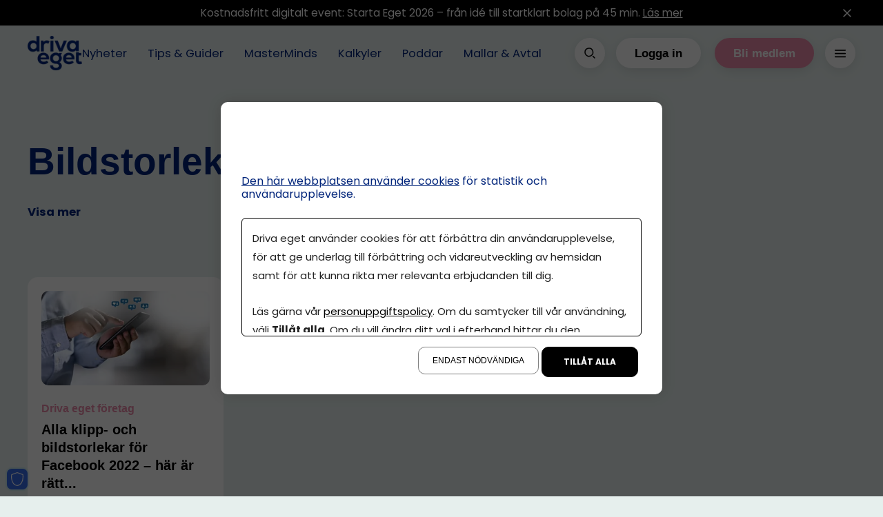

--- FILE ---
content_type: text/html; charset=utf-8
request_url: https://driva-eget.se/tagg/bildstorlekar-facebook/
body_size: 12926
content:
<!DOCTYPE html>
<html lang="sv">
<head>
    <meta charset="utf-8" />
    <meta name="viewport" content="width=device-width, initial-scale=1.0" />
    <meta http-equiv="X-UA-Compatible" content="IE=edge,chrome=1" />

    <link rel="preconnect" href="https://app.easyweb.se" crossorigin>

    <link rel="stylesheet" href="/css/root-variables.css?v=6jqiNYetwj135G6jtW-ge0PwG1smeOzdAlRo7eXcyTA" />
    <link rel="stylesheet" href="/css/css.min.css?v=WGOuD9jri3rOWGrZD2QRCBBiJDD2RGkLv2d4NsLws_E" />
    <link rel="shortcut icon" type="image/png" href="#FFFFFF" />
    <link rel="apple-touch-icon" type="image/png" href="#FFFFFF" />
    <link rel="icon" type="image/x-icon" href="https://driva-eget.se/upl/images/1047503/drivaeget.webp?t=787936200">

    

    
    

    <link rel="preconnect" href="https://fonts.googleapis.com">
    <link rel="preconnect" href="https://fonts.gstatic.com" crossorigin>
    <link rel="preload" href="https://fonts.googleapis.com/css2?family=Poppins:ital,wght@0,400;0,700;0,900;1,400;1,700;1,900&display=swap" as="style" />
    <link href="https://fonts.googleapis.com/css2?family=Poppins:ital,wght@0,400;0,700;0,900;1,400;1,700;1,900&display=swap" rel="stylesheet">

        <link rel="preconnect" href="https://assets.sesamy.dev" crossorigin>
            <script type="module" src="https://assets.sesamy.com/scripts/web-components/sesamy-bundle.min.js" defer></script>
    
        <meta property="sesamy:client-id" content="driva-eget" />


    

    <style type="text/css">

                @font-face {
                    src: url( https://comember.easyweb.site/upl/files/197932.ttf) format('truetype');
                    font-family: Poppins;
                    font-style: normal;
                    font-weight: 900;
                    font-display: swap;
                }
            
                @font-face {
                    src: url( https://comember.easyweb.site/upl/files/197933.ttf) format('truetype');
                    font-family: Poppins;
                    font-style: italic;
                    font-weight: 900;
                    font-display: swap;
                }
            
                @font-face {
                    src: url( https://comember.easyweb.site/upl/files/197934.ttf) format('truetype');
                    font-family: Poppins;
                    font-style: normal;
                    font-weight: 500;
                    font-display: swap;
                }
            
                @font-face {
                    src: url( https://comember.easyweb.site/upl/files/197935.ttf) format('truetype');
                    font-family: Poppins;
                    font-style: italic;
                    font-weight: 700;
                    font-display: swap;
                }
            
                @font-face {
                    src: url( https://comember.easyweb.site/upl/files/197936.ttf) format('truetype');
                    font-family: Poppins;
                    font-style: italic;
                    font-weight: 400;
                    font-display: swap;
                }
            
                @font-face {
                    src: url( https://comember.easyweb.site/upl/files/197941.ttf) format('truetype');
                    font-family: Poppins;
                    font-style: normal;
                    font-weight: 400;
                    font-display: swap;
                }
            
                @font-face {
                    src: url( https://comember.easyweb.site/upl/files/198740.ttf) format('truetype');
                    font-family: Castledown Heavy;
                    font-style: normal;
                    font-weight: 900;
                    font-display: swap;
                }
            
                @font-face {
                    src: url( ) format('truetype');
                    font-family: ;
                    font-style: ;
                    font-weight: ;
                    font-display: ;
                }
            
        :root {
            --focus-ring-color: #EA8CAB;
            --background-color: #ffffff;

            /* BRAND-COLORS */
            --color-neutral-100: #F7F7FC;
            --color-neutral-200: #9a9a9a;
            --color-neutral-300: #636363;
            --color-black: #000000;
            --color-white: #ffffff;

            /* COLOR-SURFACES */
            --color-surface-default: ;
            --color-surface-primary: #E6EFED;
            --color-surface-secondary: #00247A;
            --color-surface-accent: #376BE7;
            --color-surface-adhighlight: #FFFBD6;
            --color-surface-light: #F7F7FC;

            /* COLOR-TEXT */
            --color-text-surface-default: ;
            --color-text-surface-primary: #00247A;
            --color-text-surface-secondary: #ffffff;
            --color-text-surface-accent: #ffffff;
            --color-text-surface-adhighlight: #ffffff;

            /* ELEMENTS */
            --btn-primary-bg: #EA8CAB;
            --btn-primary-text: #ffffff;
            --btn-primary-bg-hover: #D57F9C;
            --btn-primary-text-hover: #ffffff;
            --btn-primary-bg-active: #814D5E;
            --btn-primary-text-active: #ffffff;
            --btn-secondary-bg: #FFFFFF;
            --btn-secondary-text: #000000;
            --btn-secondary-bg-hover: #EA8CAB;
            --btn-secondary-text-hover: #FDF4F7;
            --btn-secondary-bg-active: #814D5E;
            --btn-secondary-text-active: #FDF4F7;
            --btn-outline-border: #376BE7;
            --btn-outline-text: #376BE7;
            --btn-outline-bg-hover: #376BE7;
            --btn-outline-text-hover: #FFFFFF;
            --btn-outline-bg-active: #376BE7;
            --btn-outline-text-active: #FFFFFF;
            --icon-bg: #376BE7;
            --icon: #FFFFFF;
            --color-text-accent: #EA8CAB;

            /* HEADER */
            --header-bg: #E6EFED;
            --header-text: #00247A;

            /* AD */
            --ad-section-bg: #E6EFED;
            --ad-section-text: #ffffff;
            --ad-card-bg: #FFFDEC;

            /* TYPOGRAPHY */
            --font-header: Castledown Heavy, sans serif;
            --font-main: Poppins, sans-serif;
            --font-ingress: Poppins, sans-serif;
            --font-btn: Castledown Heavy, sans serif;
            --font-menu: Poppins, sans-serif;
            --font-footer: Poppins, sans-serif;

            /* OTHER */
            /* IF TEMA HAS BORDERRADIUS */
            --border-radius-full: 100px;
            --border-radius-lg: 25px;
            --border-radius-md: 15px;
            --border-radius-sm: 10px;
        }

        sesamy-paywall-wizard {
            display: block;
            padding: 40px;
            background-color: #E6EFED;
            border-radius: 10px;
            --font-family: Poppins;
            --image-height: 59px;
            --primary-color: #00247A;
            --button-color: #ffffff;
            --form-subtitle-color: #00247A;
            --form-subtitle-font-weight: 600;
            --privacy-text-color: #00247A;
            --headline-color: #00247A;
            --perks-color: #00247A;
            --tag-background: ;
            --tag-font-family: ;
            --tag-color: ;
        }

        sesamy-paywall-wizard form .custom-radio {
            border: 1px solid black;
        }

        sesamy-paywall-wizard div {
            color: red;
        }

        sesamy-button {
            --background: #EA8CAB;
            --background-hover: #EA8CAB;
            --color: #f3f3f3;
            --font-family: Poppins, sans-serif;
            --font-size: 14px;
            --font-weight: 400;
            --width: "auto";
            --max-width: 100%;
            --height: "auto";
            --border: 0;
            --border-radius: 50px;
            --padding: 14px 30px;
            --opacity-hover: 1;
        }

        sesamy-button-container {
            --background: #ffffff;
            --color: #000000;
            --font-family: Poppins, sans-serif;
            --font-size: 16px;
            --font-weight: 600;
            --border: 1px solid #e3e3e3;
            --border-radius: 0;
            --padding: 24px;
            --width: 100%;
            --max-width: 100%;
        }
    </style>

        <style>
            sesamy-paywall-wizard {
                display: block;
                padding: 40px;
                background-color: #E6EFED;
                border-radius: 10px;
                --font-family: Poppins;
                --image-height: 59px;
                --primary-color: #00247A;
                --button-color: #ffffff;
                --form-subtitle-color: #00247A;
                --form-subtitle-font-weight: 600;
                --privacy-text-color: #00247A;
                --headline-color: #00247A;
                --perks-color: #00247A;
                --tag-background: ;
                --tag-font-family: ;
                --tag-color: ;
            }

            sesamy-paywall-wizard form .custom-radio {
                border: 1px solid black;
            }

            sesamy-paywall-wizard div {
                color: red;
            }

            sesamy-button {
                --background: #EA8CAB;
                --background-hover: #EA8CAB;
                --color: #f3f3f3;
                --font-family: Poppins, sans-serif;
                --font-size: 14px;
                --font-weight: 400;
                --width: "auto";
                --max-width: 100%;
                --height: "auto";
                --border: 0;
                --border-radius: 50px;
                --padding: 14px 30px;
                --opacity-hover: 1;
            }

            sesamy-button-container {
                --background: #ffffff;
                --color: #000000;
                --font-family: Poppins, sans-serif;
                --font-size: 16px;
                --font-weight: 600;
                --border: 1px solid #e3e3e3;
                --border-radius: 0;
                --padding: 24px;
                --width: 100%;
                --max-width: 100%;
            }
        </style>
<title>Bildstorlekar Facebook</title><script id="ew-cookiebar-manage-script" src="https://app.easyweb.se/js/client/cookiebar.full.management.js"></script><!-- Google Tag Manager -->
<script>(function(w,d,s,l,i){w[l]=w[l]||[];w[l].push({'gtm.start':
new Date().getTime(),event:'gtm.js'});var f=d.getElementsByTagName(s)[0],
j=d.createElement(s),dl=l!='dataLayer'?'&l='+l:'';j.async=true;j.src=
'https://www.googletagmanager.com/gtm.js?id='+i+dl;f.parentNode.insertBefore(j,f);
})(window,document,'script','dataLayer','GTM-56NCB7JW');</script>
<!-- End Google Tag Manager --><meta name="facebook-domain-verification" content="hv4gfggnuut268j2x4drpdoogfbhbp" /><script async='async' src='https://functions.adnami.io/api/macro/adsm.macro.driva-eget.se.js'></script><link href="/css/client.4803.css?v=251215110337" rel="stylesheet" id="custom-css" /><meta name="robots" content="max-image-preview:large" /><meta name="description" content="Välj tagg att filtrera på nedan!" /><meta property="og:title" content="Bildstorlekar Facebook" />
<meta property="og:description" content="Välj tagg att filtrera på nedan!" />
<meta property="og:site_name" content="Driva Eget" />
</head>

<body provider="sesamy" class="type-webpages type-webmodule view-tagpage"><script>window.cookieManagement.addMarketing('<div id="TOscript"><\/div>\n\n<script>\n(function () {\n\nif (window.location.pathname.startsWith("\/co-member\/")) {\n    console.log("Adscript skipped on \/co-member\/* page");\n    return;\n  }\n\n  \/\/ --------- Inställningar ---------\n  var DESKTOP_MID = "2208071";\n  var MOBILE_MID = "2208070";\n  var CONTAINER_ID = "TOscript";\n\n  \/\/ Frekvenscap: 1 visning per timme\n  var CAP_COOKIE_NAME = "adf_freq_cap";\n  var MAX_PER_HOUR = 1;\n  var HOUR_MS = 60 * 60 * 1000;\n\n  function getCookie(name) {\n    var nameEQ = name + "=";\n    var ca = document.cookie.split(";");\n    for (var i = 0; i < ca.length; i++) {\n      var c = ca[i].trim();\n      if (c.indexOf(nameEQ) === 0)\n        return decodeURIComponent(c.substring(nameEQ.length));\n    }\n    return null;\n  }\n\n  function setCookie(name, value, minutes) {\n    var d = new Date();\n    d.setTime(d.getTime() + minutes * 60 * 1000);\n    document.cookie =\n      name + "=" + encodeURIComponent(value) +\n      ";expires=" + d.toUTCString() + ";path=\/";\n  }\n\n  function canShowAd() {\n    var now = Date.now();\n    var raw = getCookie(CAP_COOKIE_NAME);\n    var timestamps = [];\n\n    if (raw) {\n      raw.split(",").forEach(function (t) {\n        var n = parseInt(t, 10);\n        if (!isNaN(n) && now - n < HOUR_MS) timestamps.push(n);\n      });\n    }\n\n    if (timestamps.length >= MAX_PER_HOUR) return false;\n\n    timestamps.push(now);\n    setCookie(CAP_COOKIE_NAME, timestamps.join(","), 60);\n    return true;\n  }\n\n  if (!canShowAd()) return;\n\n  \/\/ Device detection\n  function isMobileDevice() {\n    var ua = navigator.userAgent || navigator.vendor || window.opera;\n    var mobileUA = \/Android|iPhone|iPad|iPod|IEMobile|Opera Mini\/i.test(ua);\n    var smallViewport = window.matchMedia("(max-width: 767px)").matches;\n    return mobileUA || smallViewport;\n  }\n\n  var mid = isMobileDevice() ? MOBILE_MID : DESKTOP_MID;\n\n  var container = document.getElementById(CONTAINER_ID);\n  if (!container) return;\n\n  \/\/ -------- Label + Close button --------\n  function createAdLabel() {\n    var label = document.createElement("div");\n    label.style.cssText =\n      "position:fixed;top:0;left:0;width:100%;" +\n      "background:rgba(0,0,0,0.7);color:#fff;" +\n      "font-size:12px;font-family:Arial,sans-serif;" +\n      "padding:4px 8px;box-sizing:border-box;" +\n      "text-transform:uppercase;display:none;" +\n      "z-index:9999;display:flex;justify-content:space-between;align-items:center;";\n\n    var span = document.createElement("span");\n    span.textContent = "Annons";\n    label.appendChild(span);\n\n    var closeBtn = document.createElement("button");\n    closeBtn.textContent = "×";\n    closeBtn.style.cssText =\n      "background:none;border:none;color:#fff;" +\n      "font-size:16px;cursor:pointer;padding:0 4px;";\n    label.appendChild(closeBtn);\n\n    closeBtn.addEventListener("click", function () {\n      \/\/ Stäng vår Adform-slot\n      container.style.display = "none";\n      label.style.display = "none";\n\n      \/\/ -------- STÄNG ADNAMI HÄR --------\n      \/\/ Den klass du gav: "adnm-html-topscroll-frame-wrapper adnm-generic-1"\n      var adnami = document.querySelectorAll(\n        ".adnm-html-topscroll-frame-wrapper.adnm-generic-1"\n      );\n      adnami.forEach(function (el) {\n        el.style.display = "none";\n      });\n\n      observer.disconnect();\n    });\n\n    document.body.appendChild(label);\n    return label;\n  }\n\n  var label = createAdLabel();\n\n  \/\/ -------- Intersection observer --------\n  var observer = new IntersectionObserver(\n    function (entries) {\n      entries.forEach(function (entry) {\n        label.style.display = entry.isIntersecting ? "flex" : "none";\n      });\n    },\n    { threshold: 0.01 }\n  );\n\n  observer.observe(container);\n\n  \/\/ -------- Adform scripts --------\n  var adfScript = document.createElement("script");\n  adfScript.setAttribute("data-adfscript", "adx.adform.net\/adx\/?mid=" + mid);\n\n  var adxScript = document.createElement("script");\n  adxScript.src = "\/\/s1.adform.net\/banners\/scripts\/adx.js";\n  adxScript.async = true;\n  adxScript.defer = true;\n\n  container.appendChild(adfScript);\n  container.appendChild(adxScript);\n\n  \/\/ Kontrollera iframe\n  setTimeout(function () {\n    var hasIframe = container.querySelector("iframe");\n    if (hasIframe) label.style.display = "flex";\n    else {\n      label.remove();\n      observer.disconnect();\n    }\n  }, 1500);\n\n})();\n<\/script>');</script><script>window.cookieManagement.addMarketing('<!-- Triggerbee -->\n<script type="text\/javascript">\nvar mtr_custom = mtr_custom || {};\nvar mtr_site_id = 101473;\n(function () {\n     var s = document.createElement("script"); s.async = true; s.src = "\/\/t.myvisitors.se\/js?site_id=" + mtr_site_id;\n     (document.getElementsByTagName("head")[0] || document.getElementsByTagName("body")[0]).appendChild(s);\n     var sc = document.createElement("script"); sc.async = true; sc.src = "\/\/t.myvisitors.se\/js\/" + mtr_site_id + (window.location.href.indexOf("tb-nocache") > -1 ? "?v=" + Math.floor(Math.random()*999) : "");\n     (document.getElementsByTagName("head")[0] || document.getElementsByTagName("body")[0]).appendChild(sc);\n})();<\/script>\n<!-- End Triggerbee -->\n<!-- Meta Pixel Code -->\n<script>\n!function(f,b,e,v,n,t,s)\n{if(f.fbq)return;n=f.fbq=function(){n.callMethod?\nn.callMethod.apply(n,arguments):n.queue.push(arguments)};\nif(!f._fbq)f._fbq=n;n.push=n;n.loaded=!0;n.version="2.0";\nn.queue=[];t=b.createElement(e);t.async=!0;\nt.src=v;s=b.getElementsByTagName(e)[0];\ns.parentNode.insertBefore(t,s)}(window, document,"script",\n"https:\/\/connect.facebook.net\/en_US\/fbevents.js");\nfbq("init", "1478174719153655");\nfbq("track", "PageView");\n<\/script>\n<noscript><img height="1" width="1" style="display:none"\nsrc="https:\/\/www.facebook.com\/tr?id=1478174719153655&ev=PageView&noscript=1"\n\/><\/noscript>\n<!-- End Meta Pixel Code -->');</script><script>window.cookieManagement.addStatistics('<!-- Google tag (gtag.js) -->\n<script async src="https:\/\/www.googletagmanager.com\/gtag\/js?id=G-N87LRV4W31"><\/script>\n<script>\n  window.dataLayer = window.dataLayer || [];\n  function gtag(){dataLayer.push(arguments);}\n  gtag("js", new Date());\n\n  gtag("config", "G-N87LRV4W31");\n<\/script>');</script><!-- Google Tag Manager (noscript) -->
<noscript><iframe src="https://www.googletagmanager.com/ns.html?id=GTM-56NCB7JW"
height="0" width="0" style="display:none;visibility:hidden"></iframe></noscript>
<!-- End Google Tag Manager (noscript) -->
    

    <link href="/css/client.4803.css?v=251215110337" rel="stylesheet" id="custom-css" />

<header class="cm-header">
    <a class="btn btn-primary btn-sm btn-onlyfocusable" href="#page">
        <span>Till huvudinnehållet</span>
        <svg viewBox="0 0 24 24" fill="none" xmlns="http://www.w3.org/2000/svg">
            <path d="M7 10L12 15L17 10" stroke="currentColor" stroke-width="1.5" stroke-linecap="round" stroke-linejoin="round" />
        </svg>
    </a>
        

    
    
<user-container unauthenticated-show style="">
    <div class="top-message cm-top-message" top-message="370961">
        <div class="content-standard content">
            <div class="ew-html size-sm"><p>Kostnadsfritt digitalt event: Starta Eget 2026 – från idé till startklart bolag på 45 min. <a href="https://driva-eget.se/artiklar/digitalt-event-starta-eget-2026" target="">Läs mer</a></p></div>
            <button top-message-close aria-label="St&#xE4;ng meddelandet">
                <svg viewBox="0 0 24 25" fill="none" xmlns="http://www.w3.org/2000/svg">
                    <path d="M17.5303 17.4296C17.8232 17.7225 17.8232 18.1974 17.5303 18.4903C17.2374 18.7832 16.7626 18.7832 16.4697 18.4903L17.5303 17.4296ZM11.4697 13.4903C11.1768 13.1974 11.1768 12.7225 11.4697 12.4296C11.7626 12.1367 12.2374 12.1367 12.5303 12.4296L11.4697 13.4903ZM12.5303 12.4296C12.8232 12.7225 12.8232 13.1974 12.5303 13.4903C12.2374 13.7832 11.7626 13.7832 11.4697 13.4903L12.5303 12.4296ZM6.46967 8.49029C6.17678 8.1974 6.17678 7.72252 6.46967 7.42963C6.76256 7.13674 7.23744 7.13674 7.53033 7.42963L6.46967 8.49029ZM11.4697 12.4296C11.7626 12.1367 12.2374 12.1367 12.5303 12.4296C12.8232 12.7225 12.8232 13.1974 12.5303 13.4903L11.4697 12.4296ZM7.53033 18.4903C7.23744 18.7832 6.76256 18.7832 6.46967 18.4903C6.17678 18.1974 6.17678 17.7225 6.46967 17.4296L7.53033 18.4903ZM12.5303 13.4903C12.2374 13.7832 11.7626 13.7832 11.4697 13.4903C11.1768 13.1974 11.1768 12.7225 11.4697 12.4296L12.5303 13.4903ZM16.4697 7.42963C16.7626 7.13674 17.2374 7.13674 17.5303 7.42963C17.8232 7.72252 17.8232 8.1974 17.5303 8.49029L16.4697 7.42963ZM16.4697 18.4903L11.4697 13.4903L12.5303 12.4296L17.5303 17.4296L16.4697 18.4903ZM11.4697 13.4903L6.46967 8.49029L7.53033 7.42963L12.5303 12.4296L11.4697 13.4903ZM12.5303 13.4903L7.53033 18.4903L6.46967 17.4296L11.4697 12.4296L12.5303 13.4903ZM11.4697 12.4296L16.4697 7.42963L17.5303 8.49029L12.5303 13.4903L11.4697 12.4296Z" fill="currentColor" />
                </svg>
            </button>
        </div>
    </div>
    </user-container>

    
<user-container authenticated-show style="display: none;">
    <div class="top-message cm-top-message" top-message="370961">
        <div class="content-standard content">
            <div class="ew-html size-sm"><p>Anpassa dina flöden och vad som visas först. <a href="https://driva-eget.se/mina-sidor/mitt-flode" target="">Läs mer</a></p></div>
            <button top-message-close aria-label="St&#xE4;ng meddelandet">
                <svg viewBox="0 0 24 25" fill="none" xmlns="http://www.w3.org/2000/svg">
                    <path d="M17.5303 17.4296C17.8232 17.7225 17.8232 18.1974 17.5303 18.4903C17.2374 18.7832 16.7626 18.7832 16.4697 18.4903L17.5303 17.4296ZM11.4697 13.4903C11.1768 13.1974 11.1768 12.7225 11.4697 12.4296C11.7626 12.1367 12.2374 12.1367 12.5303 12.4296L11.4697 13.4903ZM12.5303 12.4296C12.8232 12.7225 12.8232 13.1974 12.5303 13.4903C12.2374 13.7832 11.7626 13.7832 11.4697 13.4903L12.5303 12.4296ZM6.46967 8.49029C6.17678 8.1974 6.17678 7.72252 6.46967 7.42963C6.76256 7.13674 7.23744 7.13674 7.53033 7.42963L6.46967 8.49029ZM11.4697 12.4296C11.7626 12.1367 12.2374 12.1367 12.5303 12.4296C12.8232 12.7225 12.8232 13.1974 12.5303 13.4903L11.4697 12.4296ZM7.53033 18.4903C7.23744 18.7832 6.76256 18.7832 6.46967 18.4903C6.17678 18.1974 6.17678 17.7225 6.46967 17.4296L7.53033 18.4903ZM12.5303 13.4903C12.2374 13.7832 11.7626 13.7832 11.4697 13.4903C11.1768 13.1974 11.1768 12.7225 11.4697 12.4296L12.5303 13.4903ZM16.4697 7.42963C16.7626 7.13674 17.2374 7.13674 17.5303 7.42963C17.8232 7.72252 17.8232 8.1974 17.5303 8.49029L16.4697 7.42963ZM16.4697 18.4903L11.4697 13.4903L12.5303 12.4296L17.5303 17.4296L16.4697 18.4903ZM11.4697 13.4903L6.46967 8.49029L7.53033 7.42963L12.5303 12.4296L11.4697 13.4903ZM12.5303 13.4903L7.53033 18.4903L6.46967 17.4296L11.4697 12.4296L12.5303 13.4903ZM11.4697 12.4296L16.4697 7.42963L17.5303 8.49029L12.5303 13.4903L11.4697 12.4296Z" fill="currentColor" />
                </svg>
            </button>
        </div>
    </div>
    </user-container>

    <div class="content-standard">
        <div class="gap-7 gap-sm-5" style="flex: 1 1 0;">
            <a class="logo" href="/" aria-label="Hem">
    <img src="https://driva-eget.se/upl/images/1044088/image-241206123225_165_60_1_thumb.webp?t=786803520" alt="image-241206123225" srcset="https://driva-eget.se/upl/images/1044088/image-241206123225_680_0_1_thumb.webp?t=786803520 680w, https://driva-eget.se/upl/images/1044088/image-241206123225_165_60_1_thumb.webp?t=786803520 1024w" sizes="(max-width: 680px) 680px, 100vw" />
</a>
            <div class="menu-wrap">
                
    <nav class="main cm-header-menu" main-nav>
        <ul class="mainmenu">
           

                <li>
                    <a href="/artiklar">Nyheter</a>
                </li>
            

                <li>
                    <a href="/kategori/tips-guider">Tips & Guider</a>
                </li>
            

                <li>
                    <a href="/kategori/masterminds">MasterMinds</a>
                </li>
            

                <li>
                    <a href="/kalkyler">Kalkyler</a>
                </li>
            

                <li>
                    <a href="/kategori/poddar">Poddar</a>
                </li>
            

                <li>
                    <a href="/kategori/mallar-avtal">Mallar & Avtal</a>
                </li>
            
        </ul>
    </nav>

            </div>
        </div>

        <div class="display-flex">
            <button class="btn btn-secondary btn-icon m-r-4 m-sm-r-3 box-shadow-primary" global-search-open aria-label="&#xD6;ppna s&#xF6;k">
                <svg viewBox="0 0 24 24" fill="none" xmlns="http://www.w3.org/2000/svg">
                    <path fill-rule="evenodd" clip-rule="evenodd" d="M5 10.7655C5.00003 8.01511 6.94296 5.64777 9.64053 5.1113C12.3381 4.57483 15.039 6.01866 16.0913 8.55977C17.1437 11.1009 16.2544 14.0315 13.9674 15.5593C11.6804 17.0871 8.63257 16.7866 6.688 14.8415C5.60716 13.7604 4.99998 12.2942 5 10.7655Z" stroke="currentColor" stroke-width="1.5" stroke-linecap="round" stroke-linejoin="round" />
                    <path d="M16.5291 16.5295L19.0001 19.0005" stroke="currentColor" stroke-width="1.5" stroke-linecap="round" stroke-linejoin="round" />
                </svg>
            </button>

            <user-container unauthenticated-show>
                <button class="btn btn-secondary m-r-4 m-sm-r-3 hide-lgphone box-shadow-primary" login-btn>Logga in</button>

                <a class="btn btn-primary m-r-4 m-sm-r-3 hide-lgphone box-shadow-primary" href="/prenumerationer">Bli medlem</a>
            </user-container>
            
            <button class="btn btn-icon btn-secondary hamburger box-shadow-primary" id="hamburger-menu-toggle" aria-label="&#xD6;ppna hamburgarmeny">
                <div hamburger-picture></div>
                <svg width="24" height="24" viewBox="0 0 24 24" fill="none" xmlns="http://www.w3.org/2000/svg">
                    <path d="M6 11.75C5.58579 11.75 5.25 12.0858 5.25 12.5C5.25 12.9142 5.58579 13.25 6 13.25V11.75ZM18 13.25C18.4142 13.25 18.75 12.9142 18.75 12.5C18.75 12.0858 18.4142 11.75 18 11.75V13.25ZM6 15.75C5.58579 15.75 5.25 16.0858 5.25 16.5C5.25 16.9142 5.58579 17.25 6 17.25V15.75ZM18 17.25C18.4142 17.25 18.75 16.9142 18.75 16.5C18.75 16.0858 18.4142 15.75 18 15.75V17.25ZM6 7.75C5.58579 7.75 5.25 8.08579 5.25 8.5C5.25 8.91421 5.58579 9.25 6 9.25V7.75ZM18 9.25C18.4142 9.25 18.75 8.91421 18.75 8.5C18.75 8.08579 18.4142 7.75 18 7.75V9.25ZM6 13.25H18V11.75H6V13.25ZM6 17.25H18V15.75H6V17.25ZM6 9.25H18V7.75H6V9.25Z" fill="currentColor" />
                </svg>
            </button>

            <div style="display: none;" id="hamburger-menu-content">
                <nav class="top m-b-7" aria-label="Anv&#xE4;ndarmeny">
                    <user-container authenticated-show>
                        <a class="btn btn-icon btn-secondary box-shadow-primary" href="/mina-sidor" aria-label="Till profilinst&#xE4;llningar">
                            <svg viewBox="0 0 24 25" fill="none" xmlns="http://www.w3.org/2000/svg">
                                <path fill-rule="evenodd" clip-rule="evenodd" d="M13.998 12.9728C13.9983 12.0186 13.3244 11.1972 12.3886 11.0109C11.4528 10.8245 10.5157 11.3252 10.1504 12.2067C9.78513 13.0881 10.0934 14.1049 10.8866 14.6351C11.6799 15.1654 12.7373 15.0614 13.412 14.3868C13.7871 14.0118 13.9979 13.5032 13.998 12.9728Z" stroke="currentColor" stroke-width="1.5" stroke-linecap="round" stroke-linejoin="round"/>
                                <path fill-rule="evenodd" clip-rule="evenodd" d="M13.428 6.42777C13.4418 5.90805 13.1723 5.42181 12.7244 5.1579C12.2764 4.89398 11.7206 4.89398 11.2726 5.1579C10.8247 5.42181 10.5553 5.90805 10.569 6.42777V7.14477C9.48387 7.41062 8.49465 7.9745 7.713 8.77277L7.144 8.43877C6.81519 8.24628 6.42268 8.19442 6.05516 8.29491C5.68764 8.3954 5.37613 8.63976 5.191 8.97277C4.7961 9.66714 5.02842 10.5498 5.714 10.9598L6.244 11.2708C5.91833 12.3807 5.91833 13.5608 6.244 14.6708L5.714 14.9818C5.02606 15.3919 4.79343 16.2775 5.191 16.9728C5.37647 17.3054 5.68814 17.5494 6.05563 17.6495C6.42312 17.7496 6.81544 17.6974 7.144 17.5048L7.713 17.1708C8.49467 17.9699 9.48429 18.5345 10.57 18.8008V19.5178C10.5563 20.0375 10.8257 20.5237 11.2736 20.7877C11.7216 21.0516 12.2774 21.0516 12.7254 20.7877C13.1733 20.5237 13.4428 20.0375 13.429 19.5178V18.8008C14.5141 18.5349 15.5034 17.971 16.285 17.1728L16.854 17.5068C17.1827 17.6989 17.575 17.7506 17.9423 17.6501C18.3095 17.5497 18.6209 17.3055 18.806 16.9728C19.2009 16.2784 18.9686 15.3957 18.283 14.9858L17.753 14.6748C18.0787 13.5648 18.0787 12.3847 17.753 11.2748L18.283 10.9638C18.9709 10.5536 19.2036 9.66804 18.806 8.97277C18.6205 8.6401 18.3089 8.39617 17.9414 8.29607C17.5739 8.19596 17.1816 8.24812 16.853 8.44077L16.284 8.77477C15.5027 7.97541 14.5135 7.41047 13.428 7.14377V6.42777Z" stroke="currentColor" stroke-width="1.5" stroke-linecap="round" stroke-linejoin="round"/>
                            </svg>
                        </a>
                    </user-container>

                    <button class="btn btn-icon btn-secondary box-shadow-primary" id="hamburger-menu-close" aria-label="St&#xE4;ng hamburgarmeny">
                        <svg viewBox="0 0 24 25" fill="none" xmlns="http://www.w3.org/2000/svg">
                            <path d="M17.5303 17.4296C17.8232 17.7225 17.8232 18.1974 17.5303 18.4903C17.2374 18.7832 16.7626 18.7832 16.4697 18.4903L17.5303 17.4296ZM11.4697 13.4903C11.1768 13.1974 11.1768 12.7225 11.4697 12.4296C11.7626 12.1367 12.2374 12.1367 12.5303 12.4296L11.4697 13.4903ZM12.5303 12.4296C12.8232 12.7225 12.8232 13.1974 12.5303 13.4903C12.2374 13.7832 11.7626 13.7832 11.4697 13.4903L12.5303 12.4296ZM6.46967 8.49029C6.17678 8.1974 6.17678 7.72252 6.46967 7.42963C6.76256 7.13674 7.23744 7.13674 7.53033 7.42963L6.46967 8.49029ZM11.4697 12.4296C11.7626 12.1367 12.2374 12.1367 12.5303 12.4296C12.8232 12.7225 12.8232 13.1974 12.5303 13.4903L11.4697 12.4296ZM7.53033 18.4903C7.23744 18.7832 6.76256 18.7832 6.46967 18.4903C6.17678 18.1974 6.17678 17.7225 6.46967 17.4296L7.53033 18.4903ZM12.5303 13.4903C12.2374 13.7832 11.7626 13.7832 11.4697 13.4903C11.1768 13.1974 11.1768 12.7225 11.4697 12.4296L12.5303 13.4903ZM16.4697 7.42963C16.7626 7.13674 17.2374 7.13674 17.5303 7.42963C17.8232 7.72252 17.8232 8.1974 17.5303 8.49029L16.4697 7.42963ZM16.4697 18.4903L11.4697 13.4903L12.5303 12.4296L17.5303 17.4296L16.4697 18.4903ZM11.4697 13.4903L6.46967 8.49029L7.53033 7.42963L12.5303 12.4296L11.4697 13.4903ZM12.5303 13.4903L7.53033 18.4903L6.46967 17.4296L11.4697 12.4296L12.5303 13.4903ZM11.4697 12.4296L16.4697 7.42963L17.5303 8.49029L12.5303 13.4903L11.4697 12.4296Z" fill="currentColor" />
                        </svg>
                    </button>
                </nav>

                <div class="display-flex direction-column align-items-center" hamburger-content-picture>
                </div>

                <div class="inner-content">
                    <div class="m-b-7">
                        <h3 class="size-md m-z m-b-4">Meny</h3>

                        
    <nav class="cm-header-hamburger-menu" aria-label="Hamburgarmeny">
        <ul class="menu">
            

                <li class="">
                    <a href="/artiklar">Nyheter</a>

                    

                    
                </li>
            

                <li class="dropdown">
                    <a href="/kategori/tips-guider">Tips & Guider</a>

                    <button class="dropdown-toggle">
                        <svg viewBox="0 0 24 24" fill="none" xmlns="http://www.w3.org/2000/svg">
                            <path d="M7 10L12 15L17 10" stroke="currentColor" stroke-width="1.5" stroke-linecap="round" stroke-linejoin="round" />
                        </svg>
                    </button>

                    <ul class="submenu">
                        
                            <li>
                                <a href="/kategori/finansiering">Finansiering & Riskkapital</a>
                            </li>
                        
                            <li>
                                <a href="/kategori/ai">AI & Tech</a>
                            </li>
                        
                            <li>
                                <a href="/kategori/ekonomi-skatt">Ekonomi</a>
                            </li>
                        
                            <li>
                                <a href="/kategori/socialamedier">Marknadsföring</a>
                            </li>
                        
                            <li>
                                <a href="/kategori/personligutveckling">Personlig utveckling</a>
                            </li>
                        
                            <li>
                                <a href="/kategori/startaeget">Starta eget företag</a>
                            </li>
                        
                    </ul>
                </li>
            

                <li class="">
                    <a href="/kategori/masterminds">MasterMinds</a>

                    

                    
                </li>
            

                <li class="">
                    <a href="/kategori/starta-eget-skolan">Starta Eget-skolan 🚀</a>

                    

                    
                </li>
            

                <li class="">
                    <a href="/kategori/poddar">Poddar</a>

                    

                    
                </li>
            

                <li class="">
                    <a href="/formaner">Förmåner</a>

                    

                    
                </li>
            

                <li class="dropdown">
                    <a href="/mina-sidor">Mina sidor</a>

                    <button class="dropdown-toggle">
                        <svg viewBox="0 0 24 24" fill="none" xmlns="http://www.w3.org/2000/svg">
                            <path d="M7 10L12 15L17 10" stroke="currentColor" stroke-width="1.5" stroke-linecap="round" stroke-linejoin="round" />
                        </svg>
                    </button>

                    <ul class="submenu">
                        
                            <li>
                                <a href="/mina-sidor">Profil</a>
                            </li>
                        
                            <li>
                                <a href="/mina-sidor/mitt-flode">Mitt flöde</a>
                            </li>
                        
                            <li>
                                <a href="/mina-sidor/prenumerationer">Mitt medlemsskap</a>
                            </li>
                        
                    </ul>
                </li>
            

                <li class="">
                    <a href="/kalkyler">Kalkyler</a>

                    

                    
                </li>
            

                <li class="">
                    <a href="/kategori/mallar-avtal">Mallar & Avtal</a>

                    

                    
                </li>
            

                <li class="dropdown">
                    <a href="/vanliga-fragor">FAQ</a>

                    <button class="dropdown-toggle">
                        <svg viewBox="0 0 24 24" fill="none" xmlns="http://www.w3.org/2000/svg">
                            <path d="M7 10L12 15L17 10" stroke="currentColor" stroke-width="1.5" stroke-linecap="round" stroke-linejoin="round" />
                        </svg>
                    </button>

                    <ul class="submenu">
                        
                            <li>
                                <a href="/vanliga-fragor">Vanliga frågor</a>
                            </li>
                        
                            <li>
                                <a href="/om-oss">Om oss</a>
                            </li>
                        
                            <li>
                                <a href="/kontakta-oss">Kontakta oss</a>
                            </li>
                        
                            <li>
                                <a href="/anvandarvillkor">Användarvillkor</a>
                            </li>
                        
                            <li>
                                <a href="/driva-eget-plus-medlemskap-for-uf-foretag">För UF-företag</a>
                            </li>
                        
                    </ul>
                </li>
            
        </ul>
    </nav>

                    </div>

                    <nav class="m-t-auto" aria-label="Logga in meny">
                        <ul class="menu">
                            <li class="hide-from-xlphone">
                                <user-container unauthenticated-show>
                                    <button class="btn btn-secondary col-24 box-shadow-primary" login-btn>Logga in</button>
                                </user-container> 
                            </li>
           
                            <li class="hide-from-xlphone">
                                <user-container unauthenticated-show>
                                    <a class="btn btn-primary col-24 box-shadow-primary" href="/prenumerationer">Bli medlem</a>
                                </user-container>
                            </li>
                            
                            <li>
                                <user-container authenticated-show>
                                    <button class="btn btn-secondary col-24 box-shadow-primary" logout-btn>
                                        Logga ut
                                    </button>
                                </user-container>
                            </li>
                        </ul>
                    </nav>
                </div>
            </div>
        </div>
    </div>
</header>

    <search class="cm-global-search" style="display: none;" search global-search>
    <search-form>
        <form class="cm-search-form" method="get" action="/global/search">
            <input type="hidden" name="key" value="GlobalSearch" />
            <fieldset>
                <legend class="align-center color-white m-b-3">Sök efter innehåll</legend>
                <div class="field-secondary">
                    <input type="search" name="q" id="q" placeholder="Vad söker du efter?" autocomplete="false" />
                    <label for="Search">Vad söker du efter?</label>
                    <svg class="search-icon search-icon-right" viewBox="0 0 24 24" fill="none" xmlns="http://www.w3.org/2000/svg">
                        <path fill-rule="evenodd" clip-rule="evenodd" d="M5 10.7655C5.00003 8.01511 6.94296 5.64777 9.64053 5.1113C12.3381 4.57483 15.039 6.01866 16.0913 8.55977C17.1437 11.1009 16.2544 14.0315 13.9674 15.5593C11.6804 17.0871 8.63257 16.7866 6.688 14.8415C5.60716 13.7604 4.99998 12.2942 5 10.7655Z" stroke="currentColor" stroke-width="1.5" stroke-linecap="round" stroke-linejoin="round"></path>
                        <path d="M16.5291 16.5295L19.0001 19.0005" stroke="currentColor" stroke-width="1.5" stroke-linecap="round" stroke-linejoin="round"></path>
                    </svg>
                </div>
            </fieldset>
        </form>

        <div class="search-container cm-search-container" scroll-container>
            <p class="size-xs m-v-z" aria-live="polite" aria-atomic="true">
                <span class="pages-found--true">
                    <span search-amount></span>
                    <span>sidor hittade på sökordet:</span>
                    <span search-term></span>
                </span>

                <span class="pages-found--false">Inga sidor hittade</span>
            </p>

            <div class="search-results" search-results>
            </div>

            <div class="loader-wrapper">
                <span class="loader"></span>
            </div>
        </div>
    </search-form>
</search>

    <div id="root"></div>

    <main id="page">
        
<section class="m-standard cm-tag-article-archive">
    <div class="content-standard">
        <div class="text-block text-block-sm m-b-5">
            <h1 class="m-b-2">Bildstorlekar Facebook</h1>
            
            <expandable-semi class="expandable">
                <div class="expandable-content ew-html textareamarkdown">
                    <p></p>
                    
                </div>
                <button class="expandable-toggle weight-bold m-t-4" show-more-text="Visa mer" show-less-text="Visa mindre">Visa mer</button>
            </expandable-semi>
        </div>

        
    </div>
</section>


<user-container  style="">

<section class="m-standard cm-archive-article-feed cm-archive-article-feed-masonry">
    <div class="content-standard">
        
        <div ews-article-archive-wrapper>
            <div ews-archive-article-list>
                




<div class="articles-masonry-list cm-article-list-masonry" max-lg-phone="4">
    
        <div class="articles-masonry-item" articles-masonry-item ews-archive-article ews-total-count="1">
            
<div class="card article-card cm-article-card " style="display: flex;">
    <div class="display-flex direction-column col-24">
        <a class="display-block m-b-5 m-tablet-b-4" title="Alla klipp- och bildstorlekar f&#xF6;r Facebook 2022 &#x2013; h&#xE4;r &#xE4;r r&#xE4;tt m&#xE5;tt" tabindex="-1" href="/artiklar/alla-klipp-och-bildstorlekar-for-facebook-2022-har-ar-ratt-matt">
            <figure class="media-block bgcolor-neutral-100 video">
                    <img src="https://driva-eget.se/upl/images/1040372/bildstorlekar-facebook_380_0_1_thumb.webp?t=785537100" alt="Bildstorlekar Facebook" />

                
            </figure>
        </a>

        <div class="text-block">
            
                <a class="display-block color-accent font-header size-sm weight-extrabold m-b-1" href="/kategori/drivaeget" title="Driva eget f&#xF6;retag">Driva eget företag</a>
            

            <h3 class="size-sm m-v-z m-b-1">
                <a href="/artiklar/alla-klipp-och-bildstorlekar-for-facebook-2022-har-ar-ratt-matt" title="Alla klipp- och bildstorlekar f&#xF6;r Facebook 2022 &#x2013; h&#xE4;r &#xE4;r r&#xE4;tt m&#xE5;tt">Alla klipp- och bildstorlekar för Facebook 2022 – här är rätt...</a>
            </h3>

            
        </div>

        
    </div>
</div>

        </div>
    
</div>
            </div>
            <div div class="row justify-center m-v-10" ews-archive-loader>
                <span class="loader loader-light"></span>
            </div>
        </div>
    </div>
</section>

</user-container>

    </main>

    <footer class="cm-footer">
    <div class="content-standard">
        <div>
            <div class="text-block ew-html font-footer">
                <div><h2><strong>Om Driva Eget</strong></h2><p>Ska du starta eget eller få ditt företag att växa? Driva Eget är en av Sveriges största sajter för oss företagare med 100 000-tals besökare. Här finns allt om bokföring, försäljning, marknadsföring och mycket mer. Bli medlem och få vassa verktyg, smarta kalkyler och mallar. <a href="https://driva-eget.se/prenumerationer" target="">Blir medlem idag!</a></p><p>VD &amp; Ansvarig utgivare: Gustaf Oscarson<br>Driva Eget ägs av Growin AB<br>Org nr: 556732-9874<br><br>Driva Eget är medlem i Sveriges Tidskrifter.</p><img src="https://driva-eget.se/upl/images/1098586.png" class="fr-fic fr-dib fr-fil" style="width: 135px;"><p><br></p><p><br></p></div>
            </div>
        </div>
        <div>
            <ul class="link-list">
                
                    <li><a class="font-footer" href="/kontakta-oss">Annonsera</a></li>
                
                    <li><a class="font-footer" href="/cookies">Om cookies</a></li>
                
                    <li><a class="font-footer" href="/anvandarvillkor">Våra användarvillkor</a></li>
                
                    <li><a class="font-footer" href="/ai-policy">Policy för AI</a></li>
                
                    <li><a class="font-footer" href="/annonspolicy">Annonspolicy</a></li>
                
                    <li><a class="font-footer" href="/tillganglighet">Tillgänglighet</a></li>
                
            </ul>
        </div>
        <div>
            <ul class="link-list">
                
                    <li><a class="font-footer" href="/kontakta-oss">Kontakt</a></li>
                
                    <li><a class="font-footer" href="/om-oss">Om oss</a></li>
                
                    <li><a class="font-footer" href="/nyhetsbrev-1">Nyhetsbrev</a></li>
                
                    <li><a class="font-footer" href="https://comember.tech/">CMS för medier</a></li>
                
            </ul>
        </div>
        <div>
            <ul class="link-list">
                <li><a class="font-footer" href="https://www.facebook.com/drivaeget/">Facebook</a></li>
                <li><a class="font-footer" href="https://www.linkedin.com/company/driva-eget/">LinkedIn</a></li>
                <li><a class="font-footer" href="https://instagram.com/drivaeget">Instagram</a></li>
                
            </ul>
        </div>
    </div>
</footer>

    <script src="/bundle.js?v=xDNBXrqVf9ujquwi5T_uRi1I3ajSRSE-juzwBA6PpeQ"></script>

    <script src="https://ea.easyweb.site/ea/ea-next.mjs.js" async name="ea" data-ea-uid="4803" type="module"></script>
    
<div id="ew-cookiebar-manage"><button aria-label="Cookies" type="button"><svg width="96.433mm" height="108.2mm" version="1.1" viewBox="0 0 96.433 108.2" xmlns="http://www.w3.org/2000/svg" xmlns:cc="http://creativecommons.org/ns#" xmlns:dc="http://purl.org/dc/elements/1.1/" xmlns:rdf="http://www.w3.org/1999/02/22-rdf-syntax-ns#"><defs><clipPath id="clipPath1285"><path d="m109.96 127.26a4.2048 4.2048 0 0 0-4.163 4.2044 4.2048 4.2048 0 0 0 2.1937 3.6928l6e-3 8.1695c2.7e-4 0.48227 0.50572 0.8816 1.1307 0.8816h1.8485c0.62495 0 1.1261-0.38848 1.1281-0.87075l0.0341-8.2517a4.2048 4.2048 0 0 0 2.0681-3.6215 4.2048 4.2048 0 0 0-4.2049-4.2044 4.2048 4.2048 0 0 0-0.0413 0z" display="none" fill="#f00" style="paint-order: stroke; stroke-dasharray: 44, 46; stroke-dashoffset: 0;"></path><path class="powerclip" d="m84.636 115.57h50.716v40.306h-50.716zm25.326 11.695a4.2048 4.2048 0 0 0-4.163 4.2044 4.2048 4.2048 0 0 0 2.1937 3.6928l6e-3 8.1695c2.7e-4 0.48227 0.50572 0.8816 1.1307 0.8816h1.8485c0.62495 0 1.1261-0.38848 1.1281-0.87075l0.0341-8.2517a4.2048 4.2048 0 0 0 2.0681-3.6215 4.2048 4.2048 0 0 0-4.2049-4.2044 4.2048 4.2048 0 0 0-0.0413 0z" fill="#f00" style="paint-order: stroke; stroke-dasharray: 226, 228; stroke-dashoffset: 0;"></path></clipPath></defs><metadata><rdf:rdf><cc:work rdf:about=""><dc:format>image/svg+xml</dc:format><dc:type rdf:resource="http://purl.org/dc/dcmitype/StillImage"></dc:type><dc:title></dc:title></cc:work></rdf:rdf></metadata><g transform = "translate(-61.782 -74.858)" stroke="#fff" stroke-linejoin="round"><path d="m110.07 77.958-43.754 16.02c-2.26 8.5534-8.1906 77.515 43.408 85.977 25.826-3.4018 51.022-28.442 44.288-86.134z" fill="none" stroke-miterlimit="5" stroke-width="6.2" style="stroke-dasharray: 309, 311; stroke-dashoffset: 0;"></path></g></svg></button><span>Cookies</span></div><div id="ew-cookiebar-full"><div class="content-full display-flex justify-between align-items-center direction-tablet-column align-tablet-items-start"><span class="powered-by"><svg xmlns="http://www.w3.org/2000/svg" class="ew-logo" id="a5f436b5-6db3-4e78-89b4-7388d0771f61" data-name="Lager 1" viewBox="0 0 81.1 84.42"><g id="b2215bdf-d691-42ce-8589-6602553924dd" data-name="Lager 2"><g id="f0bbed6e-8e16-4d19-84e3-d7a107a09538" data-name="Layer 1"><path class="path" d="M37.7,82.82a1.54,1.54,0,0,1-1.45,1.61,1.58,1.58,0,0,1-.85-.21L2.3,72.12A3.54,3.54,0,0,1,0,69V35.92c0-1.3,1-1.9,2.3-1.4l33.1,12a3.55,3.55,0,0,1,2.3,3.1Z" transform="translate(0 -0.01)"/><path class="path" d="M3.6,26.22a1.57,1.57,0,0,0,0,2.21,1.64,1.64,0,0,0,.75.39l33,12.5a3.42,3.42,0,0,0,3.7-.9l21.6-25.1a1.57,1.57,0,0,0-.05-2.21,1.64,1.64,0,0,0-.75-.39L28.9.22a3.42,3.42,0,0,0-3.7.9Z" transform="translate(0 -0.01)"/><path class="path" d="M78.8,34.42,45.6,46.52a3.55,3.55,0,0,0-2.3,3.1v33.2a1.54,1.54,0,0,0,1.45,1.61,1.58,1.58,0,0,0,.85-.21l33.2-12.1A3.54,3.54,0,0,0,81.1,69V35.92a1.63,1.63,0,0,0-1.59-1.65A1.74,1.74,0,0,0,78.8,34.42Zm-5.3,29a4.61,4.61,0,0,1-3,4l-16.2,5.9c-1.6.6-3-.2-3-1.9V55.22a4.61,4.61,0,0,1,3-4l16.3-5.9c1.6-.6,3,.2,3,1.9v16.2Z" transform="translate(0 -0.01)"/></g></g></svg></span><div class="text-block"><div class="ew"><p><a class="m-r-1 text-underline" href="/global/policy">Den här webbplatsen använder cookies</a><span>för statistik och användarupplevelse.</span></p></div></div><div class="tooltip"><div class="tooltip-button"></div><div class="tooltip-content"><div class="ew"><p>Driva eget använder cookies för att förbättra din användarupplevelse, för att ge underlag till förbättring och vidareutveckling av hemsidan samt för att kunna rikta mer relevanta erbjudanden till dig.</p><p>Läs gärna vår <a href=/global/policy>personuppgiftspolicy</a>. Om du samtycker till vår användning, välj <b>Tillåt alla</b>. Om du vill ändra ditt val i efterhand hittar du den möjligheten i botten på sidan.</p></div></div></div><div class="choice-container display-flex justify-center align-items-center direction-column position-relative m-tablet-auto m-tablet-v-3 col-tablet-24"><div class="row justify-end col-24 justify-tablet-center direction-tablet-column"><div class="m-l-1 cookie-option"><button data-opt-key="none">Endast nödvändiga</button></div><div class="m-l-1 cookie-option"><button data-opt-key="all">Tillåt alla</button></div></div><div class="hidden row justify-end col-24 justify-tablet-center" id="current-choice-container"><small>Nuvarande val:<strong id="current-choice"></strong></small></div></div></div></div><script data-allow-all="Till&#xE5;t alla" data-filters="^_f|^_g|^unique$" data-only-mandatory="Endast n&#xF6;dv&#xE4;ndiga" id="ew-cookiebar-script" src="https://app.easyweb.se/js/client/cookiebar.full.js"></script><script>
function waitForSesamy(callback, attempts = 10) {
    if (typeof window.sesamy !== "undefined" && window.sesamy.auth && window.sesamy.getEntitlements) {
        console.log("Sesamy is available, running callback...");
        callback();
    } else if (attempts > 0) {
        setTimeout(() => waitForSesamy(callback, attempts - 1), 1000);
    } else {
        console.error("Sesamy did not load in time.");
        localStorage.setItem("isUserLoggedIn", "false");
        localStorage.setItem("isActiveEntitlement", "false");
    }
}

function checkUserStatus() {
    console.log("Fetching user authentication & entitlements...");

    // Kolla om användaren är inloggad
    window.sesamy.auth.isAuthenticated()
        .then(isAuthenticated => {
            console.log("User is authenticated?:", isAuthenticated);
            localStorage.setItem("isUserLoggedIn", isAuthenticated ? "true" : "false");
        })
        .catch(error => {
            console.error("Error checking authentication:", error);
            localStorage.setItem("isUserLoggedIn", "false");
        });

    // Kolla om användaren har en aktiv entitlement
    window.sesamy.getEntitlements()
        .then(entitlements => {
            var isActive = entitlements.some(entitlement => entitlement.status === "ACTIVE");
            console.log("Is any entitlement active?:", isActive);
            localStorage.setItem("isActiveEntitlement", isActive ? "true" : "false");
        })
        .catch(error => {
            console.error("Error fetching entitlements:", error);
            localStorage.setItem("isActiveEntitlement", "false");
        });
}

// Vänta på att Sesamy laddas och kör sedan båda kontrollerna
waitForSesamy(checkUserStatus);
    </script><script src="https://stats.easyweb.se/js/captchastats.r3.js?p=2" async referrerpolicy="no-referrer-when-downgrade"></script><script defer async src="https://login.easyweb.se/stats/ewstats.js" type="text/javascript" id="ewstatsscript" data-ews-id="4803" data-ews-title="Taggar" data-ews-nostyle data-ews-nocookie></script></body>
</html>


--- FILE ---
content_type: text/css
request_url: https://driva-eget.se/css/client.4803.css?v=251215110337
body_size: -132
content:
blockquote.ew-quote {
  border: none;
  border-radius: var(--border-radius-sm);
  background: #f5cad8;
  padding: 1.2em 2em;
  padding-top: 5em;

  & p,
  cite {
    color: var(--color-text-surface-primary);
  }
}

blockquote.ew-quote::before {
  font-family: math;
  font-size: 120px;
  color: var(--color-text-surface-primary);
}
